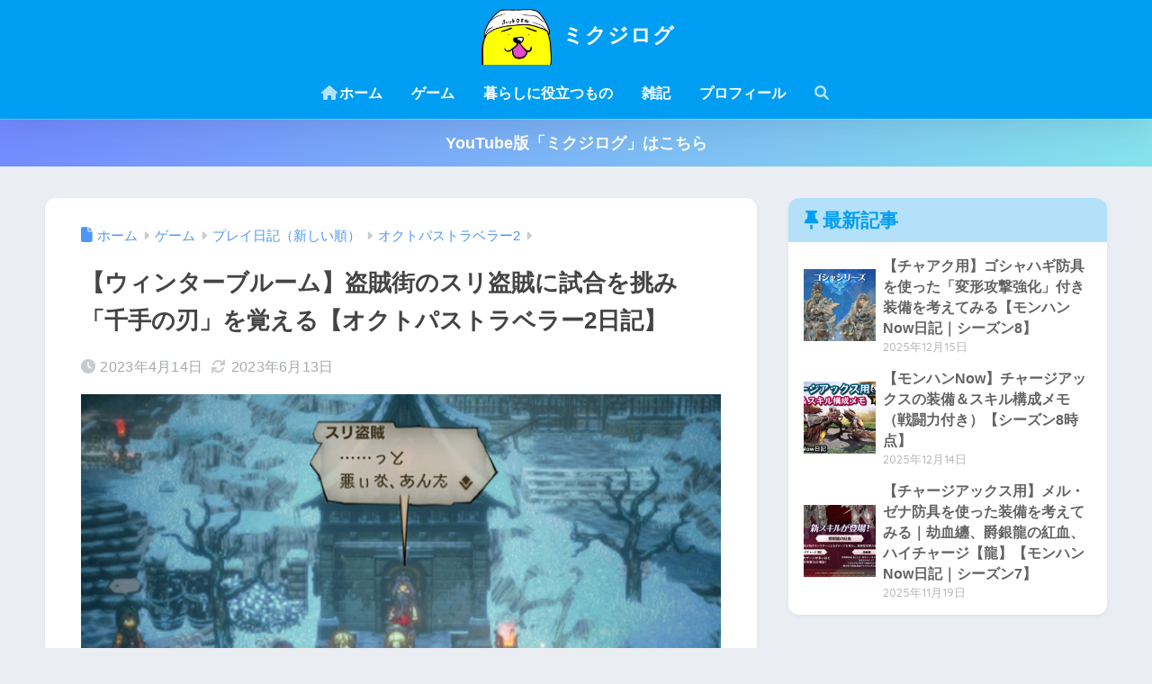

--- FILE ---
content_type: text/html; charset=UTF-8
request_url: https://mikujin2198.com/wp-admin/admin-ajax.php
body_size: -46
content:
{"cvkey":"8ae283a2","cvdata":"{\"ce1fb61a\":{\"pv\":7,\"imp\":3},\"1e3fac24\":{\"pv\":146,\"imp\":106},\"af7f39b5\":{\"pv\":1079,\"imp\":700},\"8ae283a2\":{\"pv\":3,\"imp\":1}}","target":"pv"}

--- FILE ---
content_type: text/html; charset=utf-8
request_url: https://www.google.com/recaptcha/api2/aframe
body_size: 267
content:
<!DOCTYPE HTML><html><head><meta http-equiv="content-type" content="text/html; charset=UTF-8"></head><body><script nonce="ZfEWOse2HloVsIIIPp7AcQ">/** Anti-fraud and anti-abuse applications only. See google.com/recaptcha */ try{var clients={'sodar':'https://pagead2.googlesyndication.com/pagead/sodar?'};window.addEventListener("message",function(a){try{if(a.source===window.parent){var b=JSON.parse(a.data);var c=clients[b['id']];if(c){var d=document.createElement('img');d.src=c+b['params']+'&rc='+(localStorage.getItem("rc::a")?sessionStorage.getItem("rc::b"):"");window.document.body.appendChild(d);sessionStorage.setItem("rc::e",parseInt(sessionStorage.getItem("rc::e")||0)+1);localStorage.setItem("rc::h",'1769145276141');}}}catch(b){}});window.parent.postMessage("_grecaptcha_ready", "*");}catch(b){}</script></body></html>

--- FILE ---
content_type: application/javascript; charset=utf-8
request_url: https://fundingchoicesmessages.google.com/f/AGSKWxUdZ-6QpmH2KA8c5OBNKkBxfec1WeBa2mTegrsgrKibV7MUoRgjpedmV2OyIIlsFd6AvOQwzeALpdSZpS6K2ye-sBFcPP0QWNtUsgqMmrvK1mUG7tXhRGUTK2FWpF52SFlpsXfqScYXzWLzUxSavEPd_ykLM34GmyHL3feKQX6cPAqslMVuJm-OOyc3/_/ad300x./advert3./custom/ads/ad-tandem..ad.footer+
body_size: -1288
content:
window['118d60b3-7498-420b-9d05-55ec974de4a4'] = true;